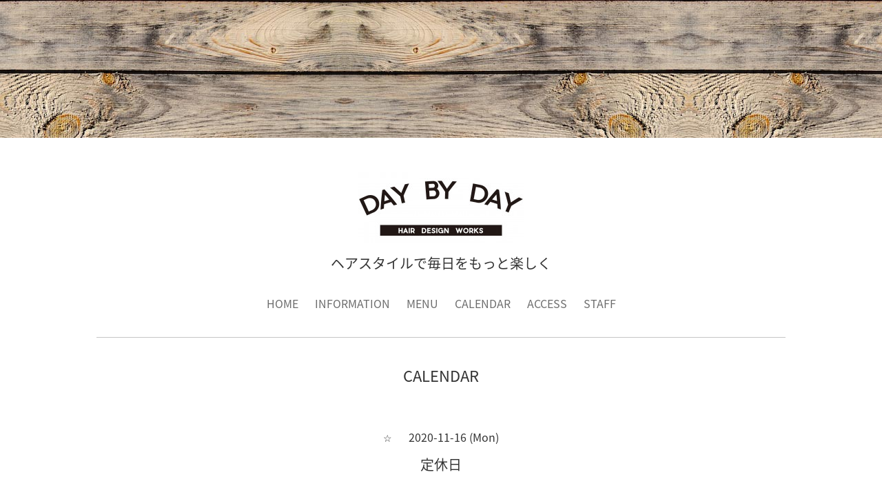

--- FILE ---
content_type: text/html; charset=utf-8
request_url: https://daybyday-hair.com/calendar/3443986
body_size: 2012
content:
<!DOCTYPE html PUBLIC "-//W3C//DTD XHTML 1.0 Transitional//EN" "http://www.w3.org/TR/xhtml1/DTD/xhtml1-transitional.dtd">
<!--[if IE 9]>
<html xmlns="http://www.w3.org/1999/xhtml" xml:lang="ja" lang="ja" class="browser_ie9">
<![endif]-->
<head>
  <meta http-equiv="content-type" content="text/html; charset=utf-8" />
  <title>DAY BY DAY
  - 定休日</title>
  <meta name="viewport" content="width=device-width, initial-scale=1, maximum-scale=1, user-scalable=yes" />
  <meta name="keywords" content="DAYBYDAY｜三重県津市久居の美容室〖デイバイデイ〗" />
  <meta name="description" content="ヘアスタイルで毎日をもっと楽しく" />
  <meta property="og:title" content="DAY BY DAY
" />
  <meta property="og:image" content="https://cdn.goope.jp/88124/190927113113rfyh.jpg" />
  <meta property="og:site_name" content="DAY BY DAY
" />
  <meta http-equiv="content-style-type" content="text/css" />
  <meta http-equiv="content-script-type" content="text/javascript" />
  
  <link rel="alternate" type="application/rss+xml" title="DAY BY DAY
 / RSS" href="/feed.rss" />
  <link rel="stylesheet" type="text/css" href="/style.css?539901-1570601704" media="all" />
  <link rel="stylesheet" type="text/css" href="/css/theme_smooth/smooth.css" media="all" />
  <link href='//fonts.googleapis.com/css?family=Pinyon+Script' rel='stylesheet' type='text/css'>
  <script type="text/javascript" src="/assets/jquery/jquery-1.9.1.min.js"></script>
  <script type="text/javascript" src="/js/theme_smooth/init.js?20180129"></script>
</head>

<body id="calendar">
  <div class="image_slide_wrap modal_animete">
    <span class="image_slide_close"></span>
    <div class="image_slide_contents">
      <span class="image_slide_control image_slide_icon_left"></span>
      <span class="image_slide_control image_slide_icon_right"></span>
      <ul class="image_slide_list_wrap">
        <li class="image_slide_list modal_animete">
          <img src="" class="image_slide" />
        </li>
      </ul>
      <div class="image_slide_number">
        <span class="image_slide_current_number"></span>/<span class="image_slide_all_number"></span>
      </div>
    </div>
  </div>
  <div class="contents_wrap_bg"></div>
  <div class="icon_menu_wrap">
    <span class="icon_menu"></span>
  </div>
  <span class="contents_wrap_close"></span>
  <div class="wrapper">
    <!-- header -->
    <div class="header">
      <div class="header_inner">
        <h1 class="site_title">
          <a href="https://daybyday-hair.com" class="site_title_link shop_sitename">
            <img src='//cdn.goope.jp/88124/190927113113rfyh_m.jpg' alt='DAY BY DAY
' />
          </a>
        </h1>
        <p class="site_description">
          ヘアスタイルで毎日をもっと楽しく
        </p>
        <!-- navigation -->
        <div class="menu_block">
          <ul class="menu_wrap contents_list_group">
            
            <li class="menu_list">
              <a href="/"  class="menu_list_link navi_top">
                HOME
              </a>
              <div class="menu_sub_wrap">
                
              </div>
            </li>
            
            <li class="menu_list">
              <a href="/info"  class="menu_list_link navi_info">
                INFORMATION
              </a>
              <div class="menu_sub_wrap">
                
              </div>
            </li>
            
            <li class="menu_list">
              <a href="/menu"  class="menu_list_link navi_menu">
                MENU
              </a>
              <div class="menu_sub_wrap">
                
              </div>
            </li>
            
            <li class="menu_list">
              <a href="/calendar"  class="menu_list_link navi_calendar active">
                CALENDAR
              </a>
              <div class="menu_sub_wrap">
                
              </div>
            </li>
            
            <li class="menu_list">
              <a href="/about"  class="menu_list_link navi_about">
                ACCESS
              </a>
              <div class="menu_sub_wrap">
                
              </div>
            </li>
            
            <li class="menu_list">
              <a href="/staff"  class="menu_list_link navi_staff">
                STAFF
              </a>
              <div class="menu_sub_wrap">
                
              </div>
            </li>
            
          </ul>
        </div>
        <!-- navigation // -->
      </div>
    </div>
    <!-- header // -->

    <div class="section section_today">
      <div class="section_inner">
        <h2 class="section_title">2026.01.23 Friday</h2>
        <div class="today_contents_container">
          
        </div>
      </div>
    </div>

    
    

    <div class="top_contents_wrap">
      <div class="section section_message">
        <div class="section_inner">
          <div class="message">
            
          </div>
        </div>
      </div>

      

      

      <div class="middle_image_wrap js-photo_frame">
        <img src="img/blank.gif" class="middle_image js-middle_image" />
      </div>

      

      
    </div>
    

    



    



    



    
    
    <div class="contents contents_calendar">
      <div class="contents_inner">
        <h2 class="contents_caption">CALENDAR</h2>
        <div class="calendar_wrap">
          <div class="calendar_navigation_wrap">
            
          </div>
          <div class="calendar_contents">
            
          </div>
        </div>
        <div class="calendar_schedule_wrap">
          
        </div>
        

        
        <div class="calendar_schedule_detail">
          <span class="calendar_schedule_category calendar_schedule_detail_parts">☆</span>
          <span class="calendar_schedule_date calendar_schedule_detail_parts">2020-11-16 (Mon)</span>
          <h3 class="calendar_schedule_title_wrap calendar_schedule_detail_parts">
            <span class="calendar_schedule_title">
              定休日
            </span>
          </h3>
          <div class="calendar_schedule_detail_image calendar_schedule_detail_parts">
            
          </div>
          <div class="calendar_schedule_detail_body calendar_schedule_detail_parts">
            
          </div>
        </div>
        
      </div>
    </div>
    



    



      



      



      



      



      


      

      <!-- page top -->
      <div class="page_top_wrap">
        <a href="#" class="page_top_link js-page_top"></a>
      </div>
      <!-- page top // -->

      <!-- footer -->
      <div class="footer">
        <div id="navi_parts">
<div class="navi_parts_detail">
<a href="http://nav.cx/12SHApo"><img height="36" border="0" src="https://scdn.line-apps.com/n/line_add_friends/btn/ja.png"></a>
</div>
</div>

        <div class="footer_social_wrap">
          
          
          
          <a href="https://www.instagram.com/daybyday_hair/" target="_blank">
            <span class="icon-instagram color_white"></span>
          </a>
          
        </div>
        <div class="footer_contact_wrap">
          <span class="shop_tel_number">059-261-4988</span>
          <span class="shop_contact_link"><a href="https://daybyday-hair.com/contact" class="contact_link">contact</a></span>
        </div>

        

        <ul class="footer_list_wrap">
          <li class="footer_list copyright">
            &copy;2026 <a href="https://daybyday-hair.com">DAY  BY  DAY</a>. All Rights Reserved.
          </li>
          <li class="footer_list powered">
            Powered by <a href="https://goope.jp/">goope</a> / <a href="https://admin.goope.jp/">Admin</a>
          </li>
          <li class="footer_list shop_rss">
            <a href="/feed.rss"><i class="fa fa-rss-square color_white"></i></a>
          </li>
        </ul>
      </div>
      <!-- footer // -->
    </div>
  </body>
  </html>


--- FILE ---
content_type: text/css; charset=utf-8
request_url: https://daybyday-hair.com/style.css?539901-1570601704
body_size: 7188
content:
@import url('https://fonts.googleapis.com/earlyaccess/notosansjapanese.css');

/*------------------------------------------
 Reset  Property
------------------------------------------*/
/* http://meyerweb.com/eric/tools/css/reset/
   v2.0 | 20110126
   License: none (public domain)
*/
html,
body,
div,
span,
applet,
object,
iframe,
h1,
h2,
h3,
h4,
h5,
h6,
p,
blockquote,
pre,
a,
abbr,
acronym,
address,
big,
cite,
code,
del,
dfn,
em,
img,
ins,
kbd,
q,
s,
samp,
small,
strike,
sub,
sup,
tt,
var,
b,
u,
i,
center,
dl,
dt,
dd,
ol,
ul,
li,
fieldset,
form,
label,
legend,
table,
caption,
tbody,
tfoot,
thead,
tr,
th,
td,
article,
aside,
canvas,
details,
embed,
figure,
figcaption,
footer,
header,
hgroup,
menu,
nav,
output,
ruby,
section,
summary,
time,
mark,
audio,
video {
  margin: 0;
  padding: 0;
  font-size: 100%;
  font: inherit;
  vertical-align: baseline;
  word-wrap: break-word;
  word-break: break-all;
  box-sizing: border-box;
}
iframe,
fieldset,
img {
  border: 0;
}
input,
textarea {
  box-sizing: border-box;
}
/* HTML5 display-role reset for older browsers */
article,
aside,
details,
figcaption,
figure,
footer,
header,
hgroup,
menu,
nav,
section {
  display: block;
}
body {
  margin: 0;
  padding: 0;
  font-size: 16px;
  font: inherit;
  vertical-align: baseline;
  word-wrap: break-word;
  word-break: break-all;
  box-sizing: border-box;
  line-height: 1.4;
  font-family: 'Noto Sans Japanese';
  text-align: center;
  height: 100%;
  color: #333333;
  background-image: url("//goope.jp/goope/81/150227154524h6fc.jpg");
}

ol,
ul {
  list-style: none;
}
blockquote,
q {
  quotes: none;
}
blockquote:before,
blockquote:after,
q:before,
q:after {
  content: '';
  content: none;
}
table {
  border-collapse: collapse;
  border-spacing: 0;
}
input[type="submit"],
input[type="button"] {
  border-radius: 0;
  -webkit-box-sizing: content-box;
  -webkit-appearance: button;
  appearance: button;
  border: none;
  box-sizing: border-box;
}
input[type="submit"]::-webkit-search-decoration,
input[type="button"]::-webkit-search-decoration {
  display: none;
}
input[type="submit"]::focus,
input[type="button"]::focus {
  outline-offset: -2px;
}
input[type="text"],
input[type="tel"],
input[type="email"],
textarea {
  -webkit-appearance: none;
  border-radius: 0;
}
select {
  background-color: #fff;
}
/*------------------------------------------
 Load Color CSS
------------------------------------------*/
/*
@import "colors/@{color_id}.less";
*/
/*------------------------------------------
 Common Parts Style
------------------------------------------*/
.site_description {
  display: block;
}
.shop_tel {
  display: block;
}
.shop_rss {
  display: block;
}
.section_today {
  display: block;
}
.qr_area {
  display: block;
}
.counter_area {
  display: block;
}
.copyright {
  display: block;
}
.powered {
  display: none;
}
/* --------------------------------------
variable
--------------------------------------- */
.form-style {
  border-style: solid;
  border-width: 1px;
  border-color: #b7b7b7 #dcdcdc #dcdcdc #b7b7b7;
  padding: 6.66666667px 10px;
}
html {
  height: 100%;
}
body {
  font-size: 16px;
  line-height: 1.4;
  font-family: 'Noto Sans Japanese';
  text-align: center;
  height: 100%;
  color: #333333;
}
body #top {
  background-image: none !important;
}
a {
  color: #6d6d6d;
  text-decoration: none;
  -webkit-backface-visibility: hidden;
  backface-visibility: hidden;
}
a:hover {
  color: #979797;
}
a img:hover {
  opacity: 0.9;
}
img {
  vertical-align: bottom;
  max-width: 100%;
  height: auto;
}
.button {
  background-color: #333333;
  color: #ffffff;
  line-height: 1;
  border: none;
  font-size: 16px;
  padding: 15px 30px;
  display: inline-block;
  margin-top: 30px;
  appearance: none;
}
.contact_area {
  width: 100%;
  padding-bottom: 15px;
}
.contact_area label {
  display: block;
  padding-bottom: 5px;
  text-align: left;
}
.contact_area label .requier {
  display: inline-block;
  margin-left: 5px;
}
.contact_area label + br {
  display: none;
}
.contact_area input[type="text"],
.contact_area input[type="tel"],
.contact_area input[type="email"],
.contact_area textarea {
  width: 100%;
  padding: 5px;
  line-height: 1;
  background-color: #f9f9f9;
  border: #c6c6c6 solid 1px;
  font-size: 18px;
}
.contact_area textarea {
  height: 150px;
}
.contact_area .checkbox,
.contact_area .radio {
  display: block;
  margin-bottom: 10px;
  text-align: left;
}
.contact_area .checkbox label,
.contact_area .radio label {
  display: inline;
  margin-left: 5px;
}
@media only screen and (max-width: 480px) {
  body {
    font-size: 14px;
  }
}
.wrapper {
  text-align: left;
  padding-top: 200px;
  position: relative;
}
#top .wrapper {
  padding-top: 500px;
}
.contents {
  background-color: #ffffff;
}
.main,
.other {
  width: 1000px;
  padding: 0;
  margin: 0 auto;
}
@media only screen and (max-width: 480px) {
  .wrapper {
    padding-top: 100px;
  }
  #top .wrapper {
    padding-top: 200px;
  }
}
.header {
  position: relative;
  background-color: #ffffff;
  text-align: center;
  padding: 50px 15px 0;
  z-index: 100;
}
.header_inner {
  width: 1000px;
  margin: 0 auto;
  padding-bottom: 20px;
  border-bottom: #c6c6c6 solid 1px;
}
.site_title {
  padding-bottom: 15px;
  letter-spacing: 0.1em;
  font-size: 40px;
  line-height: 1.4;
}
.site_title_link:link,
.site_title_link:visited,
.site_title_link:hover,
.site_title_link:active {
  color: #333333;
  opacity: 1;
}
.site_description {
  font-size: 20px;
  padding-bottom: 15px;
}
@media only screen and (max-width: 1050px) {
  .header_inner {
    width: auto;
    padding-left: 15px;
    padding-right: 15px;
  }
}
@media only screen and (max-width: 480px) {
  .header {
    padding-top: 15px;
  }
  .site_title {
    font-size: 30px;
  }
  .site_description {
    font-size: 14px;
    padding-bottom: 10px;
  }
}
.contents_wrap_bg {
  height: 100%;
  width: 100%;
  position: fixed;
  z-index: 1000;
  background-color: rgba(255, 255, 255, 0.95);
  display: none;
}
.icon_menu_wrap {
  position: fixed;
  right: 26.66666667px;
  top: 26.66666667px;
  z-index: 1004;
  display: none;
}
.icon_menu {
  display: inline-block;
  width: 60px;
  height: 60px;
  background-color: rgba(255, 255, 255, 0.9);
  background-position: 50% 50%;
  background-repeat: no-repeat;
}
.icon_menu:hover {
  background-color: #fff;
}
.contents_wrap_close {
  position: fixed;
  right: 40px;
  top: 40px;
  display: block;
  width: 40px;
  height: 40px;
  cursor: pointer;
  background: transparent url(/img/theme_smooth/common/icon_menu_close.png) 0 0 no-repeat;
  z-index: 1003;
  display: none;
}
@media only screen and (max-width: 1050px) {
  .menu_block {
    width: auto;
    padding: 0 40px;
    margin: 0 0 40px;
    background-position: 40px 50%;
  }
}
@media only screen and (max-width: 768px) {
  .menu_block {
    padding: 0 20px;
    background-position: 20px 50%;
  }
}
.menu_wrap {
  padding: 10px 0;
  text-align: center;
  background-color: transparent;
  list-style: none;
}
.menu_list {
  display: inline-block;
  position: relative;
}
.menu_list_link {
  display: inline-block;
  padding: 8px 10px;
}
.menu_sub_wrap {
  display: none;
  position: absolute;
  z-index: 1000;
  left: 50%;
  top: 40px;
  background-color: rgba(255, 255, 255, 0.95);
  border: #c6c6c6 solid 1px;
  width: 200px;
  margin-left: -100px;
}
.menu_sub_wrap .sub_navi {
  position: relative;
  list-style: none;
}
.menu_sub_wrap .sub_navi a {
  display: block;
  text-align: left;
  padding: 10px 20px;
}
.menu_sub_wrap .sub_navi:before {
  content: '';
  position: absolute;
  display: block;
  top: -10px;
  left: 50%;
  margin-left: -10px;
  border-bottom: 10px solid #c6c6c6;
  border-left: 10px solid transparent;
  border-right: 10px solid transparent;
}
.menu_block_device {
  background-color: #333333;
  margin-bottom: 0;
  position: fixed;
  right: 0;
  top: 0;
  width: 0;
  height: 100%;
  z-index: 1001;
  display: none;
  padding: 0;
}
.menu_block_device .menu_wrap {
  padding: 20px 0;
  text-align: left;
  background: none;
  display: none;
}
.menu_block_device .menu_list {
  display: block;
  position: static;
}
.menu_block_device .menu_list_link {
  display: block;
  font-size: 20px;
  padding: 8px 40px;
  color: #fff;
}
.menu_block_device .menu_list_link:hover {
  background-color: rgba(0, 0, 0, 0.8);
}
.menu_block_device .menu_sub_wrap {
  position: static;
  z-index: auto;
  left: auto;
  top: auto;
  background-color: rgba(0, 0, 0, 0.8);
  width: auto;
  margin: 0;
  -webkit-border-radius: 0;
  -moz-border-radius: 0;
  -o-border-radius: 0;
  -ms-border-radius: 0;
  border-radius: 0;
  -webkit-box-shadow: none;
  -moz-box-shadow: none;
  -o-box-shadow: none;
  -ms-box-shadow: none;
  box-shadow: none;
  padding: 0;
}
.menu_block_device .menu_sub_wrap a {
  color: #ffffff;
}
.menu_block_device .menu_sub_wrap a:hover {
  color: #ffffff;
}
.menu_block_device .sub_navi {
  padding: 13.33333333px 0;
}
.menu_block_device .sub_navi:before {
  content: none;
  display: none;
}
.menu_block_device .sub_navi a {
  text-align: right;
  padding: 10px 40px;
}
@media only screen and (max-width: 480px) {
  .icon_menu_wrap {
    position: fixed;
    right: 13.33333333px;
    top: 13.33333333px;
    left: auto;
  }
  .icon_menu {
    width: 45px;
    height: 45px;
    background-size: 20px auto;
    background-image: url(/img/theme_smooth/icon_menu@2x.png);
  }
  .contents_wrap_close {
    right: 22.22222222px;
    top: 26.66666667px;
    width: 20px;
    height: 20px;
    background-size: 20px auto;
    position: fixed;
  }
  .menu_block_device .menu_list_link {
    font-size: 14px;
    padding: 8px 20px;
  }
}
#top .header_inner {
  border-bottom: none;
}
.slideshow_time {
  display: none;
}
.slideshow_area {
  position: fixed;
  left: 0;
  top: 0;
  height: 500px;
  max-height: 500px;
  overflow: hidden;
  z-index: 30;
  width: 100%;
  background-color: #ffffff;
}
.slideshow_list_wrap {
  position: relative;
  height: 500px;
  overflow: hidden;
  list-style: none;
}
.slideshow_list,
.slideshow_list_default {
  text-align: center;
  position: absolute;
  left: 0;
  top: 0;
  z-index: 31;
  width: 100%;
}
.slideshow_list_contents {
  position: relative;
}
.slideshow_list_link {
  display: block;
  width: 100%;
  height: 500px;
}
.slide_image_wrap {
  background-size: 100% auto;
  display: block;
  width: 100%;
  height: 500px;
  background-position: 0 0;
  background-repeat: no-repeat;
}
.slideshow_list_caption_wrap {
  position: absolute;
  z-index: 501;
  bottom: 0;
  left: 0;
  right: 0;
  text-align: center;
  background-color: rgba(255, 255, 255, 0.95);
  color: #333333;
  height: 40px;
  line-height: 40px;
}
.slideshow_list_caption {
  font-size: 14px;
  display: inline-block;
}
.slideshow_pager_list_wrap {
  text-align: center;
  margin-top: 20px;
}
.slideshow_pager_list {
  display: inline-block;
  margin: 0 5px;
}
.slideshow_pager {
  display: inline-block;
  width: 10px;
  height: 10px;
  -webkit-border-radius: 10px;
  -moz-border-radius: 10px;
  -o-border-radius: 10px;
  -ms-border-radius: 10px;
  border-radius: 10px;
  border: solid 1px #333333;
  cursor: pointer;
}
.slideshow_pager_active {
  background-color: #333333;
}
.slideshow_time {
  display: none;
}
@media only screen and (max-width: 480px) {
  .slideshow_list_wrap {
    height: 200px;
  }
  .slideshow_list_contents {
    height: 200px;
  }
  .slideshow_list_caption_wrap {
    height: 25px;
    line-height: 25px;
  }
  .slideshow_list_caption {
    font-size: 10px;
  }
}
.section {
  text-align: center;
  background-color: #ffffff;
}
.section_middle_image {
  background-color: transparent;
}
.section_today {
  position: relative;
  z-index: 100;
  background-color: #ffffff;
}
.section .section_title {
  font-size: 22px;
  padding-bottom: 30px;
}
.top_contents_wrap {
  position: relative;
  z-index: 100;
}
.section_inner {
  width: 1000px;
  margin: 0 auto;
  padding: 50px 0;
  border-bottom: #c6c6c6 solid 1px;
}
#top .section_inner {
  border-top: #c6c6c6 solid 1px;
  border-bottom: none;
}
.section_info {
  background-color: #333333;
}
.section_info .section_inner {
  border-top: none;
}
@media only screen and (max-width: 1050px) {
  .section_inner {
    width: auto;
    margin: 0;
    padding: 50px 15px;
  }
}
@media only screen and (max-width: 480px) {
  .section_inner {
    padding: 30px 15px;
  }
}
.message {
  text-align: center;
  line-height: 2;
  width: 600px;
  margin: 0 auto;
}
@media only screen and (max-width: 768px) {
  .message {
    width: auto;
    margin: 0;
  }
}
@media only screen and (max-width: 480px) {
  .message_area {
    padding: 0 0 26.66666667px;
  }
  .message {
    font-size: 14px;
    line-height: 2;
    text-align: left;
  }
}
.section_today_subtitle_link {
  font-size: 22px;
}
.section_photo_list_wrap {
  text-align: center;
}
.section_photo_list_wrap:after {
  content: " ";
  display: block;
  height: 0;
  visibility: hidden;
  clear: both;
}
.section_photo_list {
  float: left;
  width: 33.33333333%;
  height: 200px;
  overflow: hidden;
  display: inline-block;
}
.section_photo_list img {
  width: 100%;
  position: absolute;
  display: inline-block;
  max-width: none;
}
.section_photo_link {
  display: block;
  width: 100%;
  height: 200px;
}
.js-photo_frame {
  position: relative;
}
.section_photo_link_wrap {
  padding-top: 30px;
}
@media only screen and (max-width: 480px) {
  .section_photo_list {
    float: none;
    width: 100%;
    height: auto;
    margin-bottom: 10px;
  }
  .section_photo_list img {
    position: static !important;
    width: 100% !important;
    height: auto !important;
    top: -33px;
    left: 0px;
  }
  .section_photo_link {
    width: 100%;
    height: auto;
  }
}
.section_info .section_inner {
  padding-bottom: 0;
}
.section_info .section_title {
  color: #ffffff;
}
.top_info_wrap {
  width: 1000px;
  margin: 0 auto;
}
.top_info_list_wrap {
  list-style: none;
}
.top_info_list_wrap:after {
  content: " ";
  display: block;
  height: 0;
  visibility: hidden;
  clear: both;
}
.top_info_list {
  display: inline-block;
  padding: 0 15px 30px;
  width: 33.3333%;
  height: 120px;
  max-height: 120px;
  float: left;
}
.top_info_date {
  display: block;
  padding-bottom: 5px;
}
.top_info_link {
  color: #ffffff;
}
@media only screen and (max-width: 480px) {
  .top_info_list {
    float: none;
    height: auto;
    max-height: 100%;
    width: auto;
    padding: 0 0 30px;
    display: block;
  }
}
.middle_image_wrap {
  display: none;
}
#top .middle_image_wrap {
  height: 450px;
  max-height: 450px;
  background-color: #ffffff;
  display: block;
  position: relative;
  overflow: hidden;
}
img.middle_image {
  position: absolute;
  display: inline-block;
  width: 100%;
  height: auto;
  max-width: none;
}
.section_about {
  border-top: none;
}
.section_about .section_inner {
  border-top: none;
}
.section_about_map {
  padding-bottom: 30px;
}
.section_about_map iframe {
  display: block;
  width: 100%;
}
.section_about_contents {
  width: 1000px;
  margin: 0 auto;
  text-align: center;
}
.section_about_contents table {
  width: 100%;
  text-align: left;
}
.section_about_contents tr:nth-child(odd) {
  background-color: #f9f9f9;
}
.section_about_contents th,
.section_about_contents td {
  padding: 10px 15px;
}
.section_about_contents th {
  width: 30%;
}
.section_about_contents td {
  width: 70%;
}
@media only screen and (max-width: 1050px) {
  .section_about_contents {
    width: auto;
    margin: 0;
  }
  .section_about_contents table {
    width: 100%;
  }
}
.section_contact_contents {
  width: 600px;
  margin: 0 auto;
}
@media only screen and (max-width: 768px) {
  .section_contact_contents {
    width: auto;
    margin: 0;
  }
}
.contents_inner {
  width: 1000px;
  margin: 0 auto;
  padding: 40px 0 80px;
  text-align: center;
}
.contents_caption {
  font-size: 22px;
}
@media only screen and (max-width: 768px) {
  .contents_inner {
    padding-left: 15px;
    padding-right: 15px;
    margin: 0;
    width: auto;
  }
}
@media only screen and (max-width: 480px) {
  .contents_inner {
    padding-bottom: 40px;
  }
  .contents_caption {
    font-size: 20px;
  }
}
.contents_info .contents_inner {
  width: 600px;
}
.info_contents {
  padding: 40px 0;
  border-bottom: #c6c6c6 solid 1px;
}
.info_contents_date {
  font-size: 14px;
  display: block;
  padding-bottom: 10px;
  line-height: 1;
}
.info_contents_caption {
  font-size: 20px;
  padding-bottom: 10px;
}
.info_contents_image {
  padding-bottom: 10px;
}
.info_contents_body {
  text-align: left;
}
.pager_wrap {
  padding: 40px 0 80px;
  text-align: center;
  background-color: #ffffff;
}
.pager_wrap a {
  display: inline-block;
  padding: 5px;
  margin: 0 5px;
  background-color: #333333;
  border: #333333 solid 1px;
  color: #ffffff;
}
.pager_wrap .chk {
  display: inline-block;
  border: #333333 solid 1px;
  color: #333333;
  background-color: transparent;
  cursor: default;
}
.pager_wrap .chk:hover {
  opacity: 1;
}
.pager_wrap .prev,
.pager_wrap .next {
  border: none;
}
.pager_wrap .prev:hover,
.pager_wrap .next:hover {
  border: none;
  background-color: transparent;
}
@media only screen and (max-width: 768px) {
  .pager_wrap {
    padding-bottom: 40px;
  }
  .contents_info .contents_inner {
    width: auto;
  }
}
@media only screen and (max-width: 480px) {
  .info_contents {
    padding: 20px 0;
  }
  .info_contents_caption {
    font-size: 20px;
  }
}
.album_contents {
  padding-bottom: 40px;
}
.album_caption {
  padding: 10px 0 20px;
}
.photo_album_thumbnail_list {
  padding: 20px 160px 40px;
}
.photo_album_thumbnail_body {
  text-align: left;
}
.photo_album_thumbnail_date {
  display: block;
  letter-spacing: 0.1em;
  margin-bottom: 10px;
}
.photo_album_thumbnail_title {
  font-size: 22px;
  margin-bottom: 20px;
}
.photo_album_thumbnail_image {
  margin-bottom: 20px;
}
.image_slide_wrap {
  height: 100%;
  width: 100%;
  position: fixed;
  z-index: 2000;
  background-color: rgba(0, 0, 0, 0.8);
  display: none;
}
.image_slide_number {
  color: #fff;
  text-align: center;
  position: absolute;
  width: 100%;
  top: -40px;
}
.image_slide_all_number {
  font-size: 22px;
  margin-left: 10px;
}
.image_slide_current_number {
  font-size: 22px;
  margin-right: 10px;
}
.image_slide_close {
  position: absolute;
  right: 20px;
  top: 20px;
  display: block;
  width: 33px;
  height: 33px;
  cursor: pointer;
  background: transparent url(/img/theme_smooth/common/icon_modal_close.png) 0 0 no-repeat;
  z-index: 2004;
}
.image_slide_contents {
  width: 650px;
  margin: 120px auto 0;
  position: relative;
}
.image_slide_list_wrap {
  position: relative;
  list-style: none;
}
.image_slide_list {
  position: absolute;
  left: 0;
  top: 0;
  z-index: 2001;
  width: 650px;
}
.image_slide_control {
  position: absolute;
  background-color: transparent;
  background-position: 0 0;
  background-repeat: no-repeat;
  display: block;
  cursor: pointer;
  width: 30px;
  height: 58px;
  top: 160px;
  z-index: 2004;
}
.image_slide_icon_left {
  left: -80px;
  background-image: url(/img/theme_smooth/common/icon_modal_left.png);
}
.image_slide_icon_right {
  right: -80px;
  background-image: url(/img/theme_smooth/common/icon_modal_right.png);
}
.image_slide_hide {
  opacity: 0;
}
@media only screen and (max-width: 768px) {
  .image_slide_contents {
    width: auto;
    padding: 80px 80px 0;
    margin: 0;
  }
  .image_slide_list {
    width: 100%;
  }
  .image_slide_control {
    top: 240px;
  }
  .image_slide_icon_left {
    left: 20px;
  }
  .image_slide_icon_right {
    right: 20px;
  }
  .image_slide_number {
    top: 40px;
  }
  .image_slide_number {
    position: static;
    top: auto;
    margin-top: -40px;
  }
  .photo_album_thumbnail_list {
    width: auto;
    margin: 0;
    padding: 0 0 10px;
  }
}
@media only screen and (max-width: 480px) {
  .album_area {
    padding-bottom: 40px;
  }
  .photo_thumbnail_list {
    float: none;
    width: auto;
  }
  .image_slide_number {
    position: absolute;
    top: 26.66666667px;
    margin-top: 0;
  }
  .image_slide_list {
    top: 80px;
  }
  .image_slide_contents {
    padding: 0;
    height: 100%;
  }
  .image_slide_control {
    top: 40%;
    background-color: rgba(0, 0, 0, 0.8);
    -webkit-border-radius: 100px;
    -moz-border-radius: 100px;
    -o-border-radius: 100px;
    -ms-border-radius: 100px;
    border-radius: 100px;
    width: 40px;
    height: 40px;
    background-size: 10px auto;
    background-position: 50% 50%;
    z-index: 11000;
  }
  .image_slide_icon_left {
    background-position: 48% 50%;
    left: 10px;
  }
  .image_slide_icon_right {
    background-position: 52% 50%;
    right: 10px;
  }
  .image_slide_close {
    width: 20px;
    height: 20px;
    background-size: 20px auto;
  }
}
.menu_contents {
  padding: 40px 0;
  border-bottom: #c6c6c6 solid 1px;
}
.menu_contents_caption {
  font-size: 22px;
  line-height: 1.4;
}
.menu_contents_list {
  padding: 40px 0 48px;
}
.menu_contents_list:after {
  content: " ";
  display: block;
  height: 0;
  visibility: hidden;
  clear: both;
}
.menu_contents_list_image {
  float: left;
  width: 40%;
  text-align: center;
}
.menu_contents_list_image img {
  display: inline-block;
  width: 100%;
}
.menu_contents_list_text_wrap {
  float: right;
  width: 60%;
  text-align: left;
}
.menu_contents_list_text {
  padding-left: 40px;
}
.menu_contents_list_title {
  margin-bottom: 16px;
  font-size: 20px;
  line-height: 1.4;
}
.menu_contents_list_price {
  display: block;
  font-size: 20px;
  margin-bottom: 16px;
}
.menu_recommend {
  margin-left: 5px;
}
@media only screen and (max-width: 480px) {
  .menu_contents_list {
    padding-bottom: 26.66666667px;
  }
  .menu_contents_list:first-child {
    padding-top: 13.33333333px;
  }
  .menu_contents_list_image,
  .menu_contents_list_text_wrap {
    float: none;
    width: auto;
  }
  .menu_contents_list_text {
    margin-top: 20px;
    padding-left: 0;
  }
}
.page_caption_calendar {
  padding-bottom: 40px;
}
.calendar_navigation_wrap {
  padding-top: 20px;
}
.calendar_navigation_wrap a {
  font-size: 14px;
  margin: 0 20px;
}
.table_calendar {
  margin: 40px 0;
}
.table_calendar_cell {
  padding: 10px;
  margin: 0 10px;
}
.calendar_contents td {
  width: 14.28571429%;
  padding: 10px 0;
  border-bottom: solid 1px #c6c6c6;
  border-right: solid 1px #c6c6c6;
}
.calendar_contents td:first-child {
  border-left: solid 1px #c6c6c6;
}
.calendar_contents td.sun {
  color: #d44545;
  border-left: solid 1px #c6c6c6;
}
.calendar_contents td.sat {
  color: #3374bd;
}
.calendar_contents td.holiday {
  color: #d44545;
}
.calendar_contents td .table_calendar_cell {
  height: 120px;
}
.calendar_contents th {
  width: 14.28571429%;
  border-bottom: solid 1px #c6c6c6;
  color: #797979;
}
.calendar_contents th.sun {
  color: #d44545;
}
.calendar_contents th.sat {
  color: #3374bd;
}
.calendar_active {
  cursor: pointer;
}
.schedule_title {
  position: absolute;
  left: 50%;
  top: 75px;
  margin-left: -80px;
  width: 160px;
  background-color: rgba(0, 0, 0, 0.8);
  color: #ffffff;
  opacity: 0;
  z-index: 200;
}
a.schedule_title_text {
  position: relative;
  padding: 10px;
  display: block;
  color: #ffffff;
}
a.schedule_title_text:before {
  content: '';
  position: absolute;
  display: block;
  top: -9px;
  left: 20%;
  border-bottom: 10px solid rgba(0, 0, 0, 0.8);
  border-left: 10px solid transparent;
  border-right: 10px solid transparent;
}
.calendar_schedule_title_wrap {
  padding: 10px 0 0;
}
.calendar_schedule_title {
  font-size: 22px;
}
.calendar_schedule_text_wrap {
  padding: 20px;
  margin: 0 0 20px;
  cursor: pointer;
  -webkit-border-radius: 5px;
  -moz-border-radius: 5px;
  -o-border-radius: 5px;
  -ms-border-radius: 5px;
  border-radius: 5px;
  background-color: rgba(255, 255, 255, 0.95);
}
.calendar_schedule_text_wrap:hover {
  background-color: #ffffff;
}
.calendar_schedule_list_wrap {
  padding-top: 10px;
  list-style: none;
}
.calendar_schedule_category {
  display: inline-block;
  background-color: #ffffff;
  position: relative;
  height: 30px;
  line-height: 30px;
  font-size: 14px;
  margin-right: 20px;
}
.calendar_schedule_detail {
  padding: 40px 0;
  text-align: center;
}
.calendar_schedule_detail .calendar_schedule_title_wrap,
.calendar_schedule_detail .calendar_schedule_detail_image {
  padding-bottom: 20px;
}
.calendar_schedule_detail .calendar_schedule_title {
  font-size: 20px;
  line-height: 1.4;
}
.current_day {
  background-color: rgba(253, 255, 99, 0.4);
}
@media only screen and (max-width: 768px) {
  .table_calendar {
    margin-top: 20px;
  }
  .schedule_title {
    width: 133.33333333px;
  }
  .calendar_schedule_detail {
    width: auto;
    padding: 0 20px;
    margin: 0;
  }
}
@media only screen and (max-width: 480px) {
  .calendar_contents td {
    padding: 0;
    font-size: 12px;
    vertical-align: top;
  }
  .calendar_contents td .table_calendar_cell {
    height: 80px;
    padding: 10px;
    margin: 2px;
  }
  .calendar_contents th {
    padding: 0;
    font-size: 12px;
  }
  .calendar_contents th .table_calendar_cell {
    height: auto;
    padding: 0 0 5px;
  }
  .table_calendar_cell {
    margin: 0 5px;
    height: 60px;
  }
  .page_caption_calendar {
    padding-bottom: 13.33333333px;
  }
  .calendar_navigation_wrap {
    font-size: 14px;
  }
  .calendar_navigation_wrap a {
    font-size: 12px;
  }
  .calendar_schedule_category {
    font-size: 12px;
    margin-right: 0;
  }
  .calendar_schedule_date {
    font-size: 12px;
    display: block;
    padding-top: 5px;
  }
  .calendar_schedule_list_wrap {
    padding-top: 5px;
  }
  .calendar_schedule_title_wrap {
    padding: 0;
  }
  .calendar_schedule_title {
    font-size: 20px;
  }
  .calendar_schedule_detail {
    padding: 0 0 40px;
  }
  .calendar_schedule_detail .calendar_schedule_date {
    padding-top: 5px;
  }
  .calendar_schedule_detail .calendar_schedule_title {
    font-size: 20px;
  }
  .calendar_schedule_detail .calendar_schedule_title_wrap,
  .calendar_schedule_detail .calendar_schedule_detail_image {
    padding-bottom: 10px;
  }
  .calendar_schedule_detail .calendar_schedule_detail_body {
    text-align: left;
    font-size: 12px;
  }
}
.contents_about {
  padding-bottom: 40px;
}
.about_wrap {
  padding-top: 40px;
}
.about_map_description {
  padding-top: 20px;
  text-align: left;
}
.about_map_description .table_detail {
  width: 100%;
  border-collapse: separate;
}
.about_map_description .table_detail th {
  width: 30%;
}
.about_map_description .table_detail td {
  width: 70%;
}
.about_map_description .table_detail tr:nth-child(odd) th,
.about_map_description .table_detail tr:nth-child(odd) td {
  background-color: #f9f9f9;
}
.about_map_contents {
  padding: 10px 20px;
}
@media only screen and (max-width: 768px) {
  .about_wrap {
    width: auto;
    padding: 0 20px;
    margin: 0;
  }
}
@media only screen and (max-width: 480px) {
  .about_wrap {
    width: auto;
    padding: 20px 0 40px;
    margin: 0;
  }
  .about_map_description .table_detail th {
    width: 35%;
    text-align: left;
  }
  .about_map_description .table_detail td {
    width: 65%;
  }
  .about_map_description .table_detail th,
  .about_map_description .table_detail td {
    font-size: 10px;
  }
  .about_map_contents {
    padding: 13.33333333px 10px;
  }
}
/* contact */
.contents_contact .contents_inner {
  width: 600px;
}
.contact_contents_wrap {
  padding: 20px 0 160px;
}
.contact_form_button_wrap {
  padding-top: 10px;
}
.contact_form_personal_info {
  padding-top: 60px;
}
.contact_form_personal_info_description {
  padding-top: 20px;
  font-size: 14px;
  text-align: left;
}
.contact_message {
  border: #c6c6c6 solid 1px;
  padding: 13.33333333px 16px 16px;
  margin-bottom: 20px;
}
@media only screen and (max-width: 1050px) {
  .contact_contents_wrap {
    width: auto;
    padding: 20px 0 80px;
    margin: 0;
  }
}
@media only screen and (max-width: 768px) {
  .contact_area {
    padding: 20px;
  }
  .label_element_wrap,
  .form_element_wrap {
    padding: 0;
  }
  .contents_contact .contents_inner {
    width: auto;
    margin: 0;
  }
}
@media only screen and (max-width: 480px) {
  .contact_contents_wrap {
    width: auto;
    padding: 20px 0 40px;
    margin: 0;
  }
  .label_element_wrap,
  .form_element_wrap {
    font-size: 12px;
    float: none;
    width: 100%;
  }
  #contact .form_element_wrap {
    padding-bottom: 0;
  }
  #contact .label_element_wrap {
    padding-bottom: 4px;
  }
  .contact_area {
    padding: 0 0 20px;
  }
}
/* coupon */
.coupon_wrap {
  padding-top: 40px;
}
.coupon_wrap:after {
  content: " ";
  display: block;
  height: 0;
  visibility: hidden;
  clear: both;
}
.coupon_list {
  padding-bottom: 60px;
  margin-bottom: 60px;
  border-bottom: #b7b7b7 solid 1px;
}
.coupon_list:last-child {
  margin-bottom: 0;
  border-bottom: none;
}
.coupon_contents_wrap {
  padding-top: 40px;
}
.coupon_contents_wrap:after {
  content: " ";
  display: block;
  height: 0;
  visibility: hidden;
  clear: both;
}
.coupon_list_title {
  font-size: 20px;
}
.coupon_list_image {
  float: left;
  width: 40%;
}
.coupon_list_contents_wrap {
  float: right;
  width: 60%;
  padding-left: 40px;
  text-align: left;
}
.coupon_list_qr_code {
  padding-top: 20px;
}
.coupon_list_contents_list {
  padding-bottom: 20px;
}
.coupon_list_contents_list_caption {
  margin-right: 10px;
}
.coupon_list_contents_list_body {
  font-weight: bold;
}
.coupon_print_button_wrap {
  text-align: center;
}
@media only screen and (max-width: 768px) {
  .coupon_wrap {
    width: auto;
    padding: 0 20px;
    margin: 0;
  }
}
@media only screen and (max-width: 480px) {
  .coupon_list {
    margin-bottom: 20px;
    padding-bottom: 20px;
  }
  .coupon_list_qr_code {
    padding: 5px;
  }
  .coupon_print_button_wrap {
    display: none;
  }
  .coupon_list_contents_detail_title {
    font-size: 20px;
  }
  .coupon_list_qr_code_wrap,
  .coupon_list_contents_detail_wrap {
    float: none;
    width: 100%;
  }
  .coupon_list_qr_code_wrap {
    -webkit-border-radius: 5px;
    -moz-border-radius: 5px;
    -o-border-radius: 5px;
    -ms-border-radius: 5px;
    border-radius: 5px;
    padding: 20px 0;
  }
  .coupon_list_contents_detail_wrap {
    padding-top: 20px;
  }
  .coupon_list_contents_list {
    font-size: 14px;
    padding-bottom: 5px;
  }
}
/* free */
.contents_free .contents_inner {
  width: 1000px;
}
.free_wrap {
  padding: 20px 0 40px;
}
.free_wrap iframe {
  max-width: 100% !important;
}
@media only screen and (max-width: 768px) {
  .contents_inner {
    width: 100% !important;
  }
  .free_wrap table {
    width: 100% !important;
    height: auto !important;
  }
}
@media only screen and (max-width: 480px) {
  .contents_free .contents_inner {
    width: auto;
    margin: 0;
  }
  .free_wrap {
    overflow: auto;
  }
}
/* staff */
.staff__text {
  text-align: left;
}
.staff--image {
  margin-right: 0;
}
.staff__text {
  float: right;
}
/* reservation */
.contents_reservation .contents_inner {
  width: 600px;
  margin: 0 auto;
}
.reservation_wrap {
  padding-top: 20px;
  text-align: left;
}
.label_element_wrap {
  padding-bottom: 5px;
}
.form_element_wrap {
  padding-bottom: 40px;
}
.reservation_form_button_wrap {
  text-align: center;
}
.reservation_about_tel {
  display: inline-block;
  padding: 20px 0 0;
}
.reservation_about_tel_link {
  font-size: 22px;
}
.reservation_about_time {
  display: block;
  font-size: 20px;
  padding-top: 20px;
}
.reservation_list_wrap {
  padding-top: 40px;
  margin-top: 40px;
  border-top: #b7b7b7 solid 1px;
}
.reservation_list_title {
  font-size: 28px;
  line-height: 1.4;
}
.reservation_list_contents,
.reservation_list_description {
  padding-top: 20px;
}
.reservation_list_image img {
  -webkit-border-radius: 5px;
  -moz-border-radius: 5px;
  -o-border-radius: 5px;
  -ms-border-radius: 5px;
  border-radius: 5px;
}
.reservation_course_body {
  padding-bottom: 20px;
}
.reservation_course_body div,
.reservation_course_body p {
  padding-top: 20px;
}
.reservation_form_message_wrap {
  padding-top: 40px;
}
@media only screen and (max-width: 1050px) {
  .reservation_form_wrap,
  .reservation_info_area {
    width: auto;
    padding: 20px 40px 80px;
    margin: 0;
  }
}
@media only screen and (max-width: 768px) {
  .reservation_form_wrap,
  .reservation_info_area {
    width: auto;
    padding: 20px 20px 80px;
    margin: 0;
  }
  .reservation_area {
    padding: 20px;
  }
}
@media only screen and (max-width: 480px) {
  .contents_reservation .contents_inner {
    width: auto;
    margin: 0;
  }
  .reservation_form_wrap,
  .reservation_info_area {
    width: auto;
    padding: 0 0 40px;
    margin: 0;
  }
  .reservation_area {
    padding: 0;
  }
  .label_element_wrap {
    padding-bottom: 10px;
  }
  .form_element_wrap {
    padding-bottom: 20px;
  }
}
.today_contents_wrap {
  text-align: center;
  border: #fff solid 1px;
  padding: 26.66666667px 20px;
  -webkit-border-radius: 10px;
  -moz-border-radius: 10px;
  -o-border-radius: 10px;
  -ms-border-radius: 10px;
  border-radius: 10px;
  background-color: rgba(255, 255, 255, 0.95);
}
.today_caption {
  font-size: 38px;
}
.today_area {
  text-align: center;
}
.today_schedule_title_wrap {
  padding-top: 20px;
}
.today_schedule_link {
  background-color: rgba(255, 255, 255, 0.95);
  -webkit-border-radius: 5px;
  -moz-border-radius: 5px;
  -o-border-radius: 5px;
  -ms-border-radius: 5px;
  border-radius: 5px;
  display: inline-block;
  padding: 5px 20px;
  margin-bottom: 10px;
}
.today_schedule_link:hover {
  background-color: #ffffff;
  color: #333333;
}
.today_schedule_title {
  font-size: 20px;
  font-weight: bold;
}
.today_schedule_time {
  font-size: 20px;
  letter-spacing: 0.1em;
}
.footer {
  background-color: #333333;
  color: #ffffff;
  text-align: center;
  padding: 45px 15px 30px;
  position: relative;
  z-index: 50;
}
.footer a:link,
.footer a:visited {
  color: #ffffff;
}
.footer .navi_parts_detail_wrap a:link,
.footer .navi_parts_detail_wrap a:visited {
  color: #333333;
}
.shop_tel_number,
.shop_contact_link {
  margin: 0 5px;
  display: inline-block;
}
.shop_tel_number a.button {
  background-color: transparent;
  border: #ffffff solid 1px;
  margin-top: 0;
  padding: 4px 8px;
}
.shop_contact_link {
  padding: 4px 8px;
  border: #ffffff solid 1px;
  line-height: 1;
}
.footer_list_wrap {
  padding-top: 10px;
}
.page_top_wrap {
  position: fixed;
  right: 30px;
  bottom: 30px;
  text-align: right;
  display: block;
  opacity: 0;
  animation-duration: 0.5s;
  z-index: 1500;
}
.page_top_link {
  display: inline-block;
  width: 60px;
  height: 60px;
  background-color: rgba(255, 255, 255, 0.9);
  background-position: 50% 50%;
  background-repeat: no-repeat;
}
.page_top_link:hover {
  background-color: #fff;
}
.pagetop_active {
  opacity: 1;
}
@media only screen and (max-width: 480px) {
  .footer_list_wrap {
    font-size: 12px;
  }
  .page_top_wrap {
    right: 13.33333333px;
    bottom: 13.33333333px;
  }
  .page_top_link {
    width: 40px;
    height: 40px;
    background-color: rgba(255, 255, 255, 0.95);
    background-size: 20px auto;
  }
}
#navi_parts {
  width: 1000px;
  margin: 0 auto;
}
#navi_parts:after {
  content: " ";
  display: block;
  height: 0;
  visibility: hidden;
  clear: both;
}
.navi_parts_detail {
  padding: 0 20px;
  text-align: center;
}
.navi_parts_detail a img {
  -webkit-transition: 0s;
  -moz-transition: 0s;
  -o-transition: 0s;
  -ms-transition: 0s;
  transition: 0s;
}
.navi_parts_detail .goog-te-gadget {
  text-align: left;
}
.navi_parts_detail_wrap {
  width: 33.33333333%;
  float: left;
  color: #333333;
  padding-bottom: 30px;
}
.navi_parts_detail_wrap_only {
  width: 1000px;
  margin: 0 auto;
  padding: 40px 0;
}
.social_widget {
  overflow: hidden;
  text-align: left;
}
@media only screen and (max-width: 1050px) {
  #navi_parts {
    width: auto;
    margin: 0;
  }
}
@media only screen and (max-width: 768px) {
  .navi_parts_wrap {
    padding-bottom: 120px;
  }
  .navi_parts_detail {
    padding: 0;
  }
  .navi_parts_detail_wrap {
    width: 100%;
    float: none;
    padding-bottom: 40px;
  }
  #social_widgets {
    width: auto;
    padding: 0 60px;
    margin: 0;
  }
  .navi_parts_detail_wrap_only {
    width: auto;
    margin: 0;
    padding: 40px 20px !important;
  }
}
@media only screen and (max-width: 480px) {
  #social_widgets {
    padding: 0;
  }
}
.footer_social_wrap {
  padding: 15px 0;
}
.line-it-button {
  margin-bottom: 10px;
}
.introduction {
  margin-top: 20px;
}
/* ----- ソーシャルアイコン ----- */
@font-face {
  font-family: 'icomoon';
  src: url('/css/social-icon-fonts/social-icon.eot?3koa62');
  src: url('/css/social-icon-fonts/social-icon.eot?3koa62#iefix') format('embedded-opentype'), url('/css/social-icon-fonts/social-icon.ttf?3koa62') format('truetype'), url('/css/social-icon-fonts/social-icon.woff?3koa62') format('woff'), url('/css/social-icon-fonts/social-icon.svg?3koa62#icomoon') format('svg');
  font-weight: normal;
  font-style: normal;
}
[class^="icon-"],
[class*=" icon-"] {
  /* use !important to prevent issues with browser extensions that change fonts */
  font-family: 'icomoon' !important;
  speak: none;
  font-style: normal;
  font-weight: normal;
  font-variant: normal;
  text-transform: none;
  line-height: 1;
  /* Better Font Rendering =========== */
  -webkit-font-smoothing: antialiased;
  -moz-osx-font-smoothing: grayscale;
}
.icon-instagram:before {
  content: "\e900";
  font-size: 32px;
  margin: 0 5px;
}
.icon-facebook:before {
  content: "\e901";
  font-size: 32px;
  margin: 0 5px;
}
.icon-twitter:before {
  content: "\e902";
  font-size: 32px;
  margin: 0 5px;
}
#custom_staff {
  padding-top: 40px;
}
#custom_staff:after {
  content: " ";
  display: block;
  height: 0;
  visibility: hidden;
  clear: both;
}
/* color setting */
/* background-image */
.icon_menu {
  background-image: url(/img/theme_linen/black/icon_menu.png);
}
.page_top_link {
  background-image: url(/img/theme_linen/black/icon_page_top.png);
}
@media only screen and (max-width: 768px) {
  .menu_block {
    background-image: none;
  }
  .menu_block_device .menu_wrap {
    background-image: none;
  }
  .icon_menu {
    background-image: url(/img/theme_linen/black/icon_menu@2x.png);
  }
  .page_top_link {
    background-image: url(/img/theme_linen/black/icon_page_top@2x.png);
  }
}
.browser_ie8 .image_slide_hide {
  display: none;
}
.browser_ie8 .form_area_bg,
.browser_ie8 .information_link,
.browser_ie8 .photo_thumbnail,
.browser_ie8 .today_contents_wrap {
  background-color: #f2f2f2;
}
.browser_ie8 .menu_list_link:hover,
.browser_ie8 .menu_sub_wrap,
.browser_ie8 .calendar_active,
.browser_ie8 .slideshow_list_caption_wrap,
.browser_ie8 .calendar_schedule_text_wrap:hover,
.browser_ie8 .menu_contents_wrap:hover,
.browser_ie8 .information_link:hover,
.browser_ie8 .page_top_link {
  background-color: #fff;
}
.browser_ie8 .sub_navi:before {
  border-bottom: 10px solid #ffffff;
}
.browser_ie8 .pager_wrap a:hover {
  background-color: #000;
  border: #000 solid 1px;
}
.browser_ie8 .image_slide_wrap,
.browser_ie8 .schedule_title {
  background-color: #000;
}
.browser_ie8 a.schedule_title_text:before {
  border-bottom: #000 solid 1px;
}
.p-minne-gallery {
  word-wrap: break-word;
  overflow-wrap: break-word;
  padding: 20px 0;
}
@media only screen and (min-width: 481px) {
  .p-minne-gallery {
    display: -webkit-box;
    display: -ms-flexbox;
    display: flex;
    -ms-flex-wrap: wrap;
    flex-wrap: wrap;
    padding: 40px 0;
  }
}
.p-minne-item {
  margin: 0 0 2em;
  display: -webkit-box;
  display: -ms-flexbox;
  display: flex;
}
@media only screen and (min-width: 481px) {
  .p-minne-item {
    display: block;
    -webkit-box-flex: 0;
    -ms-flex-positive: 0;
    flex-grow: 0;
    -ms-flex-negative: 0;
    flex-shrink: 0;
    width: 30%;
    margin-right: 5%;
  }
  .p-minne-item:nth-child(3n) {
    margin-right: 0;
  }
}
.p-minne-item__image-wrap {
  -ms-flex-preferred-size: 100px;
  flex-basis: 100px;
  -ms-flex-negative: 0;
  flex-shrink: 0;
  -webkit-box-flex: 0;
  -ms-flex-positive: 0;
  flex-grow: 0;
  margin-right: 0.5em;
}
@media only screen and (min-width: 481px) {
  .p-minne-item__image-wrap {
    margin-right: 0;
  }
}
.p-minne-item__image {
  display: block;
  height: 0;
  padding-top: 100%;
  background-repeat: no-repeat;
  background-position: center center;
  background-size: cover;
}
.p-minne-item__image:hover {
  opacity: 0.9;
}
.p-minne-item__image img {
  display: none;
}
.p-minne-item__caption {
  line-height: 1.4;
  min-width: 0;
}
.p-minne-item__title {
  text-decoration: none;
  display: block;
  line-height: 1.3;
  text-align: left;
}
@media only screen and (min-width: 481px) {
  .p-minne-item__title {
    margin-top: 0.5em;
  }
}
.p-minne-item__price {
  display: block;
  font-size: 0.8em;
  margin-top: 0.2em;
  text-align: right;
}
@media only screen and (min-width: 481px) {
  .p-minne-item__price {
    text-align: left;
  }
}
.p-minne-message {
  border: #c6c6c6 solid 1px;
  padding: 13.33333333px 16px 16px;
  margin-bottom: 20px;
}
.web-font {
  font-family: 'Noto Sans Japanese';
}
.shop_sitename {
  font-size: 100%;
}
